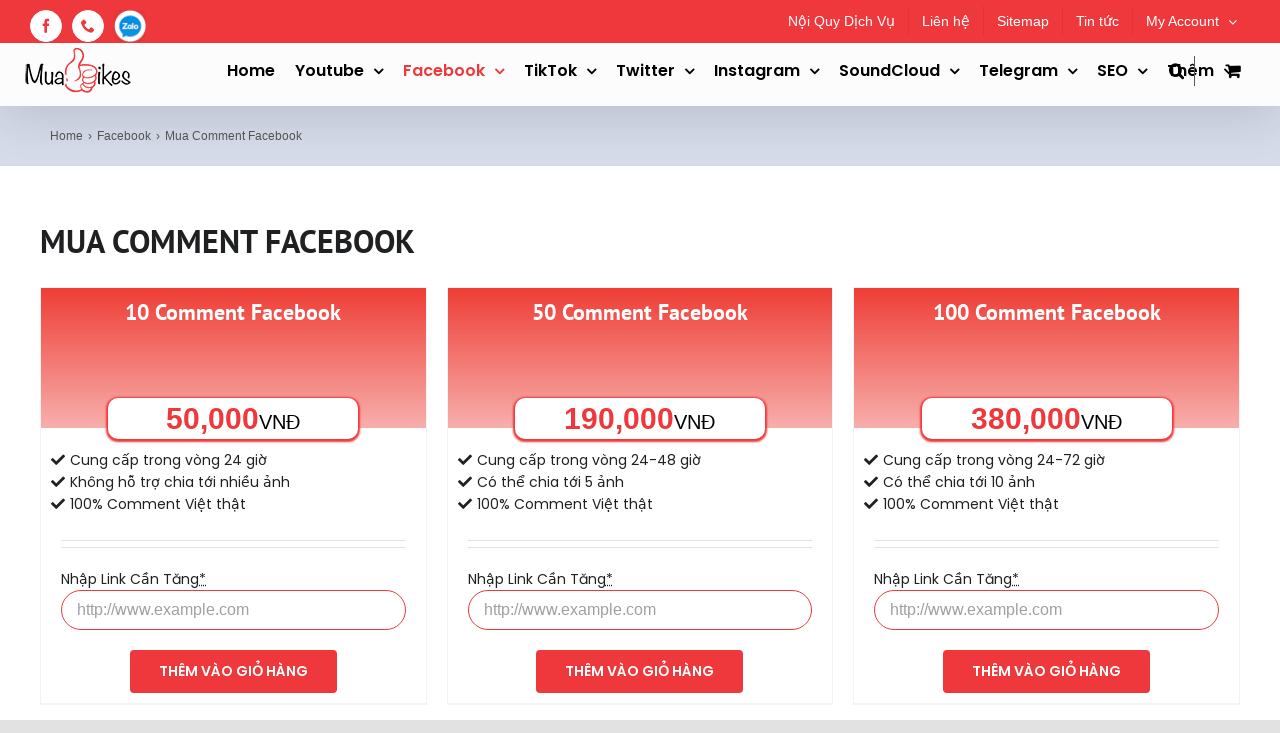

--- FILE ---
content_type: text/plain
request_url: https://www.google-analytics.com/j/collect?v=1&_v=j102&a=509621445&t=pageview&_s=1&dl=https%3A%2F%2Fmualikes.com%2Fmua-comment-facebook%2F&ul=en-us%40posix&dt=Mua%20Comment%20Facebook%20%7C%20Mua%20b%C3%ACnh%20lu%E1%BA%ADn%20Facebook%20%7C%20MuaLikes&sr=1280x720&vp=1280x720&_u=IEBAAEABAAAAACAAI~&jid=1074514561&gjid=1812109668&cid=1781370710.1768703132&tid=UA-52757806-1&_gid=381734705.1768703132&_r=1&_slc=1&z=1002925470
body_size: -449
content:
2,cG-8WW4D7NJ11